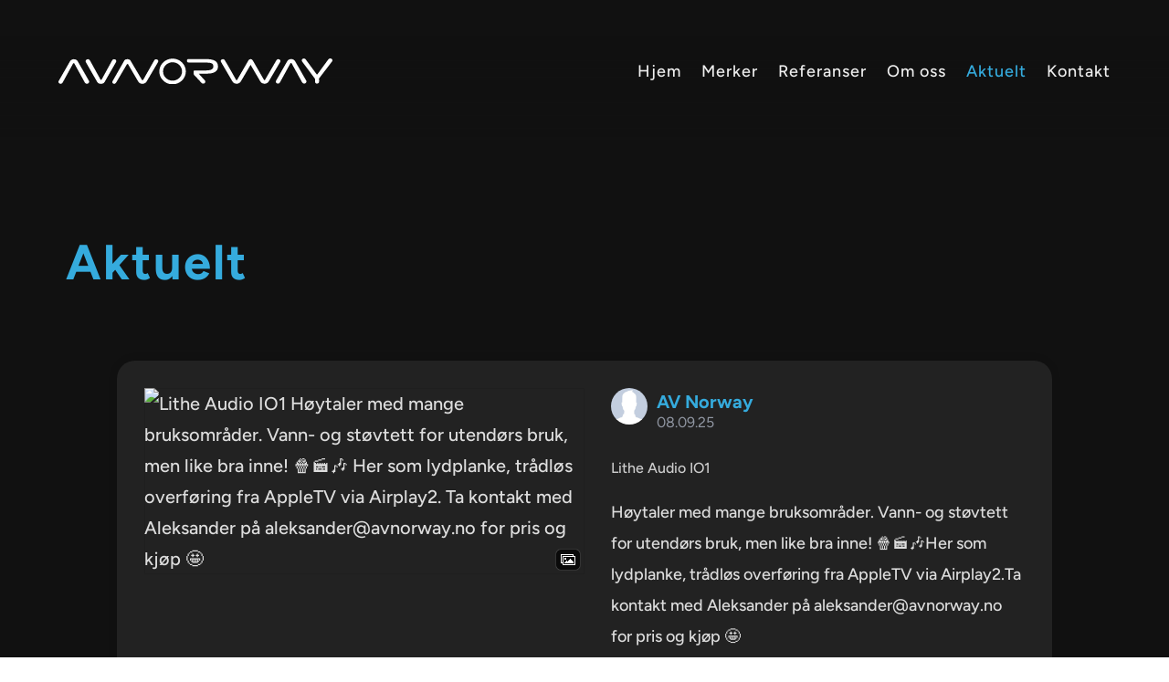

--- FILE ---
content_type: text/html; charset=UTF-8
request_url: https://avnorway.no/wp-admin/admin-ajax.php
body_size: 2125
content:
{"200768454136807_1417441166815269":"{\"id_post\":\"200768454136807_1417441166815269\",\"content\":\"{\\\"likes\\\":{\\\"data\\\":[{\\\"id\\\":\\\"31295001910143413\\\",\\\"name\\\":\\\"Steffan Langseth\\\"},{\\\"id\\\":\\\"24768282749478056\\\",\\\"name\\\":\\\"Anne Brit Endresen\\\"},{\\\"id\\\":\\\"24703761902588951\\\",\\\"name\\\":\\\"Jean Baptiste Zalo\\\"}],\\\"paging\\\":\\\"\\\",\\\"summary\\\":{\\\"total_count\\\":16,\\\"can_like\\\":true,\\\"has_liked\\\":false}},\\\"comments\\\":{\\\"data\\\":[],\\\"summary\\\":{\\\"order\\\":\\\"chronological\\\",\\\"total_count\\\":0,\\\"can_comment\\\":true}},\\\"love\\\":{\\\"data\\\":[],\\\"summary\\\":{\\\"total_count\\\":0}},\\\"wow\\\":{\\\"data\\\":[],\\\"summary\\\":{\\\"total_count\\\":0}},\\\"haha\\\":{\\\"data\\\":[],\\\"summary\\\":{\\\"total_count\\\":0}},\\\"sad\\\":{\\\"data\\\":[],\\\"summary\\\":{\\\"total_count\\\":0}},\\\"angry\\\":{\\\"data\\\":[],\\\"summary\\\":{\\\"total_count\\\":0}},\\\"id\\\":\\\"200768454136807_1417441166815269\\\"}\"}","200768454136807_1413473550545364":"{\"id_post\":\"200768454136807_1413473550545364\",\"content\":\"{\\\"likes\\\":{\\\"data\\\":[{\\\"id\\\":\\\"24416148724715153\\\",\\\"name\\\":\\\"Arve Larsen\\\"},{\\\"id\\\":\\\"24346140081679400\\\",\\\"name\\\":\\\"Kris Arn Josefsen\\\"},{\\\"id\\\":\\\"24059208627107672\\\",\\\"name\\\":\\\"Martin Kasarda\\\"}],\\\"paging\\\":\\\"\\\",\\\"summary\\\":{\\\"total_count\\\":20,\\\"can_like\\\":true,\\\"has_liked\\\":false}},\\\"comments\\\":{\\\"data\\\":[{\\\"id\\\":\\\"1413473550545364_1112378327018161\\\",\\\"from\\\":{\\\"id\\\":\\\"200768454136807\\\",\\\"name\\\":\\\"AV Norway\\\",\\\"picture\\\":{\\\"data\\\":{\\\"url\\\":\\\"https:\\\\\\\/\\\\\\\/scontent-lhr6-1.xx.fbcdn.net\\\\\\\/v\\\\\\\/t39.30808-1\\\\\\\/293243803_525100929382635_5503737722491428487_n.png?stp=cp0_dst-png_s50x50&_nc_cat=109&ccb=1-7&_nc_sid=f907e8&_nc_ohc=pPNhj6elmSIQ7kNvwEbsu4p&_nc_oc=AdlqTA-VzI5XIdLa4jb9GBCgq9N8AN14IJquP4fTPY5Z1RGqHFgQBr5bcqMFnwhOAW4&_nc_zt=24&_nc_ht=scontent-lhr6-1.xx&edm=AJfPMC4EAAAA&_nc_gid=I2Sw48l6JmjUTKT1eCh-gg&_nc_tpa=Q5bMBQE99RIJ1gGopwFHJQZ_MwVNplZILra6oScmHLtqjRRr4tfO2KoXKlTp7sUCs1YK9XQT2NQ4_Ix0dQ&oh=00_Afo9DcIICVTOlN4ky55e9Wi9p-A9AqKc-DecbzyZFNNFLQ&oe=697473F7\\\"}},\\\"link\\\":\\\"https:\\\\\\\/\\\\\\\/www.facebook.com\\\\\\\/200768454136807\\\"},\\\"message\\\":\\\"\\\",\\\"created_time\\\":\\\"2025-09-03T15:30:49+0000\\\",\\\"like_count\\\":1,\\\"comment_count\\\":0,\\\"attachment\\\":{\\\"media\\\":{\\\"image\\\":{\\\"height\\\":540,\\\"src\\\":\\\"https:\\\\\\\/\\\\\\\/scontent-lhr8-2.xx.fbcdn.net\\\\\\\/v\\\\\\\/t15.5256-10\\\\\\\/542403022_1611670069789446_4297274135889541495_n.jpg?stp=dst-jpg_s720x720_tt6&_nc_cat=106&ccb=1-7&_nc_sid=a6c039&_nc_ohc=7x4fyS7Rw98Q7kNvwHBI2PC&_nc_oc=AdlZRlCv-e6CpcjojVVWo6Pj-OA7HpmxYoIsKmrMMOUdeqJAGjFcULwzl9MZlJQY6W0&_nc_zt=23&_nc_ht=scontent-lhr8-2.xx&edm=AJfPMC4EAAAA&_nc_gid=I2Sw48l6JmjUTKT1eCh-gg&_nc_tpa=Q5bMBQF15DC8MVC5oJhUp7yloizwgqHHW699IBXStQA80B60ZdMgKeJOPDgkaNKqhKsAkiYI_kQY-8HvOA&oh=00_Afr8BTe_Zw0udbiTm-E8aB3-ZscXjIbv6f3KPEteS6mDHA&oe=69745615\\\",\\\"width\\\":720},\\\"source\\\":\\\"https:\\\\\\\/\\\\\\\/scontent-lhr6-1.xx.fbcdn.net\\\\\\\/o1\\\\\\\/v\\\\\\\/t2\\\\\\\/f2\\\\\\\/m366\\\\\\\/AQNi2OPJbtbWh3Y4Uh9_WjhK5J0l_lEp35Ogs5F9j5vHA2jtObCRN4oW37h06406FCZcjX6dPlLb0kEvP4YRVnL-2CgODTHEaXOaJbN_lg.mp4?_nc_cat=110&_nc_sid=8bf8fe&_nc_ht=scontent-lhr6-1.xx.fbcdn.net&_nc_ohc=npk2uvC6rvIQ7kNvwGOhAwn&efg=[base64]%3D%3D&ccb=17-1&_nc_gid=I2Sw48l6JmjUTKT1eCh-gg&edm=AJfPMC4EAAAA&_nc_zt=28&_nc_tpa=Q5bMBQGmfBr8yEI1vsBrAbgb-eT9gW5FxRgKleB9j9wKH5aFSIbkY6kMswH-Y97eKhfL7gVBvh078rGVeQ&oh=00_Afpp0wV1_PMTQZuWWkDMcHka2PlT-Slf4rhWffDPJs5Jyw&oe=697464EC&bitrate=261934&tag=sve_sd\\\"}}}],\\\"paging\\\":\\\"\\\",\\\"summary\\\":{\\\"order\\\":\\\"ranked\\\",\\\"total_count\\\":1,\\\"can_comment\\\":true}},\\\"love\\\":{\\\"data\\\":[],\\\"summary\\\":{\\\"total_count\\\":0}},\\\"wow\\\":{\\\"data\\\":[],\\\"summary\\\":{\\\"total_count\\\":0}},\\\"haha\\\":{\\\"data\\\":[],\\\"summary\\\":{\\\"total_count\\\":0}},\\\"sad\\\":{\\\"data\\\":[],\\\"summary\\\":{\\\"total_count\\\":0}},\\\"angry\\\":{\\\"data\\\":[],\\\"summary\\\":{\\\"total_count\\\":0}},\\\"id\\\":\\\"200768454136807_1413473550545364\\\"}\"}","200768454136807_1193817972510924":"{\"id_post\":\"200768454136807_1193817972510924\",\"content\":\"{\\\"likes\\\":{\\\"data\\\":[{\\\"id\\\":\\\"7938495646160414\\\",\\\"name\\\":\\\"Aleksander Tengesdal\\\"},{\\\"id\\\":\\\"5121415407981365\\\",\\\"name\\\":\\\"Ronny Arntsen\\\"},{\\\"id\\\":\\\"5123078734382196\\\",\\\"name\\\":\\\"Kari Robertson Arntsen\\\"}],\\\"paging\\\":\\\"\\\",\\\"summary\\\":{\\\"total_count\\\":4,\\\"can_like\\\":true,\\\"has_liked\\\":false}},\\\"comments\\\":{\\\"data\\\":[],\\\"summary\\\":{\\\"order\\\":\\\"chronological\\\",\\\"total_count\\\":0,\\\"can_comment\\\":true}},\\\"love\\\":{\\\"data\\\":[],\\\"summary\\\":{\\\"total_count\\\":0}},\\\"wow\\\":{\\\"data\\\":[],\\\"summary\\\":{\\\"total_count\\\":0}},\\\"haha\\\":{\\\"data\\\":[],\\\"summary\\\":{\\\"total_count\\\":0}},\\\"sad\\\":{\\\"data\\\":[],\\\"summary\\\":{\\\"total_count\\\":0}},\\\"angry\\\":{\\\"data\\\":[],\\\"summary\\\":{\\\"total_count\\\":0}},\\\"id\\\":\\\"200768454136807_1193817765844278\\\"}\"}","200768454136807_1181321910427197":"{\"id_post\":\"200768454136807_1181321910427197\",\"content\":\"{}\"}","200768454136807_1130605275498861":"{\"id_post\":\"200768454136807_1130605275498861\",\"content\":\"{\\\"likes\\\":{\\\"data\\\":[{\\\"id\\\":\\\"24525976333697695\\\",\\\"name\\\":\\\"Anders Midbr\\\\u00f8d\\\"},{\\\"id\\\":\\\"8953462604678608\\\",\\\"name\\\":\\\"Henning L\\\\u00f8vbrekke\\\"},{\\\"id\\\":\\\"7736329963135515\\\",\\\"name\\\":\\\"Sjur Teig\\\\u00f8yen\\\"}],\\\"paging\\\":\\\"\\\",\\\"summary\\\":{\\\"total_count\\\":9,\\\"can_like\\\":true,\\\"has_liked\\\":false}},\\\"comments\\\":{\\\"data\\\":[{\\\"id\\\":\\\"1130605275498861_3987536614823714\\\",\\\"from\\\":{\\\"id\\\":\\\"9188395544573584\\\",\\\"name\\\":\\\"Fatema Akter\\\",\\\"picture\\\":{\\\"data\\\":{\\\"url\\\":\\\"https:\\\\\\\/\\\\\\\/platform-lookaside.fbsbx.com\\\\\\\/platform\\\\\\\/profilepic\\\\\\\/?eai=Aa3e0ZoqSt_-b7SspsR0rzB1_zgPQQo6zQ6lI_RkYWgW3NNNCzJEOgfquZnRcdCsRG8xras_cJINCQ&psid=9188395544573584&height=50&width=50&ext=1771447903&hash=AT8ymCi0oh9djhjF31BXAGQD\\\"}}},\\\"message\\\":\\\"just wow\\\",\\\"created_time\\\":\\\"2025-01-20T11:40:34+0000\\\",\\\"like_count\\\":0,\\\"comment_count\\\":0}],\\\"paging\\\":\\\"\\\",\\\"summary\\\":{\\\"order\\\":\\\"ranked\\\",\\\"total_count\\\":1,\\\"can_comment\\\":true}},\\\"love\\\":{\\\"data\\\":[],\\\"summary\\\":{\\\"total_count\\\":0}},\\\"wow\\\":{\\\"data\\\":[],\\\"summary\\\":{\\\"total_count\\\":0}},\\\"haha\\\":{\\\"data\\\":[],\\\"summary\\\":{\\\"total_count\\\":0}},\\\"sad\\\":{\\\"data\\\":[],\\\"summary\\\":{\\\"total_count\\\":0}},\\\"angry\\\":{\\\"data\\\":[],\\\"summary\\\":{\\\"total_count\\\":0}},\\\"id\\\":\\\"200768454136807_1130605275498861\\\"}\"}","200768454136807_1129671172258938":"{\"id_post\":\"200768454136807_1129671172258938\",\"content\":\"{\\\"likes\\\":{\\\"data\\\":[{\\\"id\\\":\\\"29454903587456330\\\",\\\"name\\\":\\\"Christen S\\\\u00f8vik\\\"},{\\\"id\\\":\\\"9188395544573584\\\",\\\"name\\\":\\\"Fatema Akter\\\"},{\\\"id\\\":\\\"6001655479870573\\\",\\\"name\\\":\\\"Petter Aase\\\"}],\\\"paging\\\":\\\"\\\",\\\"summary\\\":{\\\"total_count\\\":11,\\\"can_like\\\":true,\\\"has_liked\\\":false}},\\\"comments\\\":{\\\"data\\\":[],\\\"summary\\\":{\\\"order\\\":\\\"chronological\\\",\\\"total_count\\\":0,\\\"can_comment\\\":true}},\\\"love\\\":{\\\"data\\\":[],\\\"summary\\\":{\\\"total_count\\\":0}},\\\"wow\\\":{\\\"data\\\":[],\\\"summary\\\":{\\\"total_count\\\":0}},\\\"haha\\\":{\\\"data\\\":[],\\\"summary\\\":{\\\"total_count\\\":0}},\\\"sad\\\":{\\\"data\\\":[],\\\"summary\\\":{\\\"total_count\\\":0}},\\\"angry\\\":{\\\"data\\\":[],\\\"summary\\\":{\\\"total_count\\\":0}},\\\"id\\\":\\\"200768454136807_1129671172258938\\\"}\"}"}

--- FILE ---
content_type: application/javascript
request_url: https://hb.wpmucdn.com/avnorway.no/a8a77249-81de-4c46-84fe-e7b16fab5b4e.js
body_size: 157
content:
/**handles:divi-mobile-classie-js**/
(s=>{function n(s){return new RegExp("(^|\\s+)"+s+"(\\s+|$)")}var a,t,c;function e(s,e){(a(s,e)?c:t)(s,e)}var c="classList"in document.documentElement?(a=function(s,e){return s.classList.contains(e)},t=function(s,e){s.classList.add(e)},function(s,e){s.classList.remove(e)}):(a=function(s,e){return n(e).test(s.className)},t=function(s,e){a(s,e)||(s.className=s.className+" "+e)},function(s,e){s.className=s.className.replace(n(e)," ")}),o={hasClass:a,addClass:t,removeClass:c,toggleClass:e,has:a,add:t,remove:c,toggle:e};"function"==typeof define&&define.amd?define(o):"object"==typeof exports?module.exports=o:s.classie=o})(window);

--- FILE ---
content_type: image/svg+xml
request_url: https://avnorway.no/wp-content/uploads/2022/04/AVNorway-logo-negative.svg
body_size: 1463
content:
<?xml version="1.0" encoding="UTF-8"?> <svg xmlns="http://www.w3.org/2000/svg" id="a" viewBox="0 0 925 85.28"><defs><style>.b{fill:#fff;}</style></defs><path class="b" d="M417.32,42.92c0,16.71-14.38,30.3-32.06,30.3s-32.06-13.59-32.06-30.3,14.38-30.3,32.06-30.3,32.06,13.6,32.06,30.3M385.26,.56c-24.7,0-44.79,19-44.79,42.36s20.09,42.36,44.79,42.36,44.8-19,44.8-42.36S409.96,.56,385.26,.56"></path><path class="b" d="M188.05,2.58c-2.79,0-5.37,1.39-6.58,3.54l-35.8,63.64c-.67,1.19-2.97,1.19-3.65,0L106.31,6.52c-1.15-2.03-3.25-3.46-5.63-3.83-3.16-.48-6.29,.7-7.97,3.03-1.41,1.96-1.53,4.36-.32,6.42l38.57,65.62c2.06,3.51,6.2,5.69,10.78,5.69h3.21c4.59,0,8.72-2.18,10.78-5.69L194.58,11.67c1.15-1.96,1.04-4.24-.3-6.1-1.34-1.86-3.67-2.98-6.22-2.98"></path><path class="b" d="M329.94,2.84c-2.78,0-5.27,1.32-6.51,3.45l-35.35,60.8-2.11,3.5c-.4,.65-1.11,1.05-1.95,1.1-.86,.02-1.66-.29-2.06-.77L243.38,7.3c-3.25-4.65-9.32-4.83-11.1-4.78-4.25,.08-8.15,1.6-9.5,3.73l-40.43,69.28c-1.03,1.76-.92,3.82,.29,5.51,1.22,1.68,3.32,2.68,5.62,2.68,2.48,0,4.73-1.17,5.87-3.06l36.85-61.12c.42-.7,1.22-1.12,2.14-1.12h0c.92,0,1.72,.42,2.14,1.12l34.18,56.84c2.76,4.58,8.11,7.34,14.01,7.34,.7,0,1.4-.04,2.11-.12,5.1-.56,9.68-3.45,12.27-7.74l38.55-63.93c1.17-1.95,1.08-4.23-.25-6.1-1.33-1.87-3.65-2.99-6.21-2.99"></path><path class="b" d="M529.29,8.25h0c-8.02-5.08-19.02-6.09-36.53-6.2-1,0-54-.01-54-.01-3.21,0-5.06,2.59-5.06,4.92,0,.04-.05,3.7,1.21,4.89,1.01,.96,2.47,1.44,4.34,1.44,4.07,0,59.64,.46,59.64,.46,15.01,.3,24.21,1.09,24.21,12.97s-15.34,12.51-23.58,12.79c0,0-14.11,.16-39.22,.2h-.99c-1.51,0-2.74,1.07-2.74,2.37v8.34c0,1.69,.39,2.81,1.3,3.74,4.64,4.69,17.69,18.55,25.05,26.39,1.4,1.5,3.49,2.35,5.73,2.35,2.89,0,5.36-1.33,6.62-3.56,1.26-2.23,.94-4.72-.85-6.67l-20.71-22.24h2.81c1.48-.15,25.17-.29,26.23-.29,23.15,0,35.9-8.33,35.9-23.44,0-8.38-3.06-14.42-9.35-18.47"></path><path class="b" d="M742.41,2.49c-2.69,0-5.13,1.28-6.37,3.33l-38.89,65.22c-.57,.97-2.41,.97-2.98,0L655.54,5.76c-1.22-2.02-3.63-3.27-6.43-3.27h-.02l-.15,.02h-.62c-2.85,0-5.21,1.21-6.47,3.31l-38.67,65.12c-.65,1.09-2.73,1.08-3.36-.02,0,0-37.48-65.87-40.55-67.59-1-.56-2.58-.85-4.25-.85-2.51,0-4.79,1.1-6.09,2.93-1.31,1.83-1.4,4.07-.25,5.98l38.86,64.63c3.11,5.17,9.49,7.99,16.25,7.2,5.04-.59,9.56-3.44,12.08-7.63l32.85-54.47,33,54.89c2.76,4.59,8.1,7.34,14,7.34,.74,0,1.49-.04,2.25-.13,5.04-.59,9.56-3.44,12.08-7.63l38.7-64.18c1.16-1.92,1.07-4.16-.25-6-1.31-1.84-3.59-2.94-6.11-2.94"></path><path class="b" d="M65.13,9.51c-2.85-4.86-8.78-7.53-15.11-6.81-4.77,.54-9,3.23-11.33,7.19L.79,74.38c-1.15,1.96-1.04,4.24,.3,6.1,1.34,1.87,3.67,2.98,6.23,2.98,2.79,0,5.37-1.39,6.58-3.55L49.7,16.28c.67-1.19,2.97-1.2,3.65,0l35.71,63.25c1.15,2.03,3.25,3.46,5.63,3.83,3.17,.49,6.29-.71,7.96-3.03,1.41-1.96,1.53-4.36,.32-6.42L65.13,9.51Z"></path><path class="b" d="M798.83,8.97c-2.51-4.27-7.54-6.92-13.11-6.92s-10.6,2.65-13.11,6.92l-38.12,64.87c-1.15,1.96-1.04,4.24,.31,6.1,1.34,1.87,3.66,2.98,6.22,2.98,2.79,0,5.38-1.39,6.58-3.54l35.79-63.64c.67-1.19,2.98-1.19,3.65,0l35.71,63.25c1.15,2.03,3.25,3.46,5.63,3.83,3.18,.49,6.29-.71,7.96-3.03,1.41-1.96,1.54-4.36,.32-6.43l-37.84-64.4Z"></path><path class="b" d="M924.19,3.57c-1.16-1.98-3.38-3.3-5.92-3.54-2.78-.26-5.48,.89-6.88,2.93l-.27,.39c-.18,.19-.4,.35-.54,.56l-35.77,47.76c-.75,1.08-2.83,1.08-3.58,0l-33.49-44.54-2.76-3.99c-1.4-2.03-4.11-3.18-6.88-2.92-2.13,.2-4,1.19-5.24,2.66-1.01,1-1.52,2.39-1.47,3.8,0,.14,.02,.28,.03,.42,.03,.24,.08,.47,.14,.7,.16,.72,.42,1.42,.88,2.06l3.04,3.92c10.25,13.52,35.91,46.99,40.56,53.05l.38,9.7c.08,2.24,1.38,5.09,3.48,5.92,1.6,.63,10.24,1.79,10.24-7.14l-.37-9.16c4.86-6.42,44.17-56.46,44.17-56.46,1.33-1.84,1.42-4.12,.26-6.1"></path></svg> 